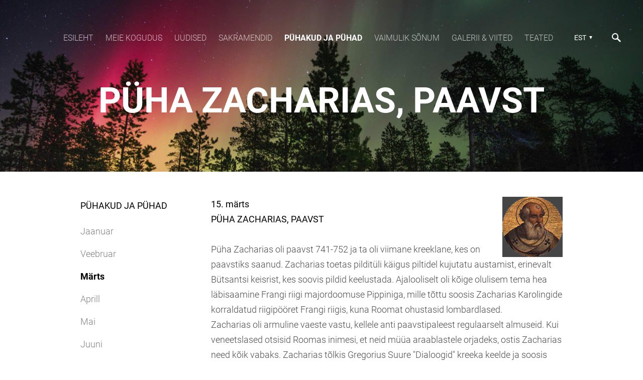

--- FILE ---
content_type: text/html; charset=utf-8
request_url: https://www.neitsimaarja.ee/pyhakud-ja-pyhad/marts/puha-zacharias-paavst
body_size: 11953
content:
<!DOCTYPE html>
<html class="publicmode language-flags-disabled language-names-enabled language-menu-mode-popover" lang="et">
  <head prefix="og: http://ogp.me/ns#">
    
<!--[if IE]><meta http-equiv="X-UA-Compatible" content="IE=edge"><![endif]-->


<meta http-equiv="Content-Type" content="text/html; charset=utf-8">
<meta name="viewport" content="width=device-width, initial-scale=1, minimum-scale=1">
<meta name="format-detection" content="telephone=no">






<link href="//static.voog.com/designs/75/stylesheets/main.min.css?v=anchorage-2.6.2" media="screen" rel="stylesheet" type="text/css"/>

<style type="text/css" data-voog-style> :root { --main-font-family: "Roboto", sans-serif; --primary-color: rgba(0, 0, 0, 0.7); --secondary-color: black; --third-color: white; --main-hyphens: auto;} :root { --header-background-color: transparent; --header-body-font-size: 22px; --header-body-hyphens: auto; --header-body-font-weight: 300; --header-body-font-style: normal; --header-body-text-decoration: none; --header-body-text-transform: none; --menu-main-hyphens: auto; --menu-main-font-weight: 300; --menu-main-hover-font-weight: 300; --menu-main-active-font-weight: 700; --menu-main-font-style: normal; --menu-main-hover-font-style: normal; --menu-main-active-font-style: normal; --menu-main-text-decoration: none; --menu-main-hover-text-decoration: none; --menu-main-active-text-decoration: none; --menu-main-text-transform: uppercase; --menu-main-hover-text-transform: uppercase; --menu-main-active-text-transform: uppercase;} :root { --menu-sub-font-weight: 300; --menu-sub-hyphens: auto; --menu-sub-hover-font-weight: 300; --menu-sub-active-font-weight: 700; --menu-sub-font-style: normal; --menu-sub-hover-font-style: normal; --menu-sub-active-font-style: normal; --menu-sub-text-decoration: none; --menu-sub-hover-text-decoration: none; --menu-sub-active-text-decoration: none; --menu-sub-text-transform: none; --menu-sub-hover-text-transform: none; --menu-sub-active-text-transform: none;} :root { --headings-title-text-alignment: left; --headings-title-font-size: 32px; --headings-title-line-height: 1.4; --headings-title-hyphens: auto; --headings-title-font-weight: 300; --headings-title-font-style: normal; --headings-title-text-decoration: none; --headings-title-text-transform: none; --headings-heading-text-alignment: left; --headings-heading-font-size: 26px; --headings-heading-line-height: 1.4; --headings-heading-hyphens: auto; --headings-heading-font-weight: 300; --headings-heading-font-style: normal; --headings-heading-text-decoration: none; --headings-heading-text-transform: none; --headings-subheading-text-alignment: left; --headings-subheading-font-size: 24px; --headings-subheading-line-height: 1.4; --headings-subheading-hyphens: auto; --headings-subheading-font-weight: 300; --headings-subheading-font-style: normal; --headings-subheading-text-decoration: none; --headings-subheading-text-transform: none;} :root { --content-body-alignment: left; --content-body-font-size: 18px; --content-body-line-height: 1.7; --content-body-hyphens: auto; --content-link-font-weight: 400; --content-link-hover-font-weight: 400; --content-link-font-style: normal; --content-link-hover-font-style: normal; --content-link-text-decoration: none; --content-link-hover-text-decoration: underline; --content-link-text-transform: none; --content-link-hover-text-transform: none; --content-area-product-title__text-alignment: left; --content-area-product-title__font-size: 32px; --content-area-product-title__font-weight: 700; --content-area-product-title__font-style: normal; --content-area-product-title__text-decoration: none; --content-area-product-title__text-transform: none; --content-area-product-title__color: #000; --content-area-product-price__font-size: 24px; --content-area-product-price__font-weight: 700; --content-area-product-price__font-style: normal; --content-area-product-price__text-decoration: none; --content-area-product-price__color: #000; --content-area-product-description__font-size: 18px; --content-area-product-description__font-weight: 300; --content-area-product-description__font-style: normal; --content-area-product-description__text-decoration: none; --content-area-product-description__color: rgba(141, 144, 145, 0.6);} :root { --button-padding: 30px; --button-font-size: 16px; --button-hyphens: auto; --button-font-weight: 400; --button-font-style: normal; --button-text-decoration: none; --button-text-transform: uppercase;} :root { --table-padding: 13px; --table-font-size: 16px; --table-border-style: solid;} :root { --form-label-font-size: 14px; --form-field-font-size: 16px; --form-field-font-weight: 300; --form-field-font-style: normal; --form-field-text-decoration: none; --form-field-text-transform: none;} :root { --footer-body-hyphens: auto; --footer-body-font-weight: 400; --footer-body-font-style: normal; --footer-body-text-decoration: none; --footer-body-text-transform: none;} body { font-family: var(--main-font-family);}.dark-background { color: var(--third-color);}.dark-background .content-area h1,.dark-background .content-area h2,.dark-background .content-area h3,.dark-background .content-area h4,.dark-background .content-area h5,.dark-background .content-area h6,.dark-background .content-area p,.dark-background .content-area ul,.dark-background .content-area ol,.dark-background .content-area dl,.dark-background .content-area pre,.dark-background .content-area table { color: var(--third-color);}.site-footer .dark-background a,.site-footer .dark-background b { color: var(--third-color);}.dark-background .header-title a,.dark-background .header-title a:hover { color: var(--third-color);}.dark-background .menu li a:not(.untranslated) { color: var(--third-color);}.dark-background .menu li.selected a { color: var(--third-color);}.dark-background .lang-title { color: var(--third-color);}.dark-background .lang-menu.menu-language-list .lang-title a { color: var(--third-color);}.dark-background .lang-menu.menu-language-list .lang-title a.is-active, .dark-background .lang-menu.menu-language-list .lang-title a:hover { color: var(--third-color);}.dark-background .lang-menu.menu-language-list .lang-title a.selected { color: var(--third-color);}.dark-background .voog-reference svg path { fill: var(--third-color);}.dark-background .site-options .search-btn svg path { fill: var(--third-color);}@media screen and (max-width: 640px) { .search-open .dark-background .site-options .search-btn svg path { fill: var(--primary-color); }}.light-background { color: var(--secondary-color);}.light-background h1, .light-background h2, .light-background h3, .light-background h4 { color: var(--secondary-color);}.site-header .light-background a { color: var(--secondary-color);}.site-header .light-background .header-title a,.site-header .light-background .header-title a:hover { color: var(--secondary-color);}.site-header .light-background .menu li a { color: var(--secondary-color);}.site-header .light-background .menu li a:hover { color: var(--secondary-color);}.site-header .light-background .menu li.selected a { color: var(--secondary-color);}.site-footer .light-background { color: var(--primary-color);}.light-background .lang-title { color: var(--secondary-color);}.light-background .menu-language-list .lang-title a:hover { color: var(--secondary-color);}.light-background .menu-language-list .lang-title a.selected { color: var(--secondary-color);}.light-background .site-options .search-btn svg path { fill: var(--secondary-color);}.blog-news-page .article-title a { color: var(--secondary-color);}.blog-news-page .article-author,.blog-news-page .article-date { color: var(--secondary-color);}.dark-background .blog-news-page .article-author,.dark-background .blog-news-page .article-date { color: rgba(255, 255, 255, 0.35);}.blog-news-page .article-excerpt { color: var(--primary-color);}@media screen and (max-width: 640px) { .blog-news-page .article-header { margin: 0; }}.blog-news-page .articles-listing .blog-article .article-date { color: var(--secondary-color);}.blog-news-page .dark-background .article-author,.blog-news-page .dark-background .article-date,.blog-news-page .dark-background .articles-listing .article-date { color: rgba(255, 255, 255, 0.35);}.blog-article-page .article-excerpt,.blog-article-page .article-body { color: var(--primary-color);}.blog-article-page .comments-title { color: var(--secondary-color);}.blog-article-page .dark-background .comments-title { color: var(--third-color);}.blog-article-page .main-content .article-author,.blog-article-page .main-content .article-date { color: var(--secondary-color);}.blog-article-page .dark-background .article-author,.blog-article-page .dark-background .article-date { color: var(--third-color);}.blog-article-page .light-background .article-author,.blog-article-page .light-background .article-date { color: var(--secondary-color);}@media screen and (max-width: 640px) { .comments-open .article-comments .comments-body { background-color: var(--third-color); }}.article-comments .comments-body .comments-title { color: var(--secondary-color);}.article-comments .comments-body .comments-title .comments-count { color: var(--secondary-color);}.article-comments .comment { color: var(--primary-color);}.article-comments .comment .comment-author,.article-comments .comment .comment-date { color: var(--secondary-color);}.article-comments .comments-close.dark-background .btn-close { background-color: var(--third-color);}.article-comments .comments-close.dark-background .btn-close .ico-close { fill: var(--secondary-color);}.article-comments .comments-close .btn-close { background-color: var(--secondary-color);}@media screen and (max-width: 850px) { .article-comments .comments-close .btn-close { background-color: var(--third-color); }}.article-comments .comments-close .btn-close .ico-close { fill: var(--third-color);}@media screen and (max-width: 850px) { .article-comments .comments-close .btn-close .ico-close { fill: var(--primary-color); } .article-comments .comments-close .btn-close .ico-close:hover { fill: var(--primary-color); }}.menu-main a { font-style: var(--menu-main-font-style); font-weight: var(--menu-main-font-weight); -webkit-hyphens: var(--menu-main-hyphens); -ms-hyphens: var(--menu-main-hyphens); hyphens: var(--menu-main-hyphens); -webkit-text-decoration: var(--menu-main-text-decoration); text-decoration: var(--menu-main-text-decoration); text-transform: var(--menu-main-text-transform);}.menu-main a:hover { font-style: var(--menu-main-hover-font-style); font-weight: var(--menu-main-hover-font-weight); -webkit-text-decoration: var(--menu-main-hover-text-decoration); text-decoration: var(--menu-main-hover-text-decoration); text-transform: var(--menu-main-hover-text-transform);}.menu-main .selected a,.menu-main .current a { font-style: var(--menu-main-active-font-style); font-weight: var(--menu-main-active-font-weight); -webkit-text-decoration: var(--menu-main-active-text-decoration); text-decoration: var(--menu-main-active-text-decoration); text-transform: var(--menu-main-active-text-transform);}@media screen and (max-width: 1024px) { .mobile-menu-toggler span, .mobile-menu-toggler span:before, .mobile-menu-toggler span:after { background-color: var(--secondary-color); } .dark-background .mobile-menu-toggler span, .dark-background .mobile-menu-toggler span:before, .dark-background .mobile-menu-toggler span:after { background-color: var(--third-color); } .language-flags-disabled .mobile-menu-toggler span .lang-menu-btn .lang-title, .language-flags-disabled .mobile-menu-toggler span:before .lang-menu-btn .lang-title, .language-flags-disabled .mobile-menu-toggler span:after .lang-menu-btn .lang-title { color: var(--third-color); } #mobile-menu .search-open-btn svg { fill: var(--secondary-color); } #mobile-menu .navigation-menu > ul > li > a { font-style: var(--menu-main-font-style); font-weight: var(--menu-main-font-weight); -webkit-hyphens: var(--menu-main-hyphens); -ms-hyphens: var(--menu-main-hyphens); hyphens: var(--menu-main-hyphens); -webkit-text-decoration: var(--menu-main-text-decoration); text-decoration: var(--menu-main-text-decoration); text-transform: var(--menu-main-text-transform); } #mobile-menu .navigation-menu > ul > li > a:hover { font-style: var(--menu-main-hover-font-style); font-weight: var(--menu-main-hover-font-weight); -webkit-text-decoration: var(--menu-main-hover-text-decoration); text-decoration: var(--menu-main-hover-text-decoration); text-transform: var(--menu-main-hover-text-transform); } #mobile-menu .navigation-menu > ul > li > a.selected, #mobile-menu .navigation-menu > ul > li > a.current { font-style: var(--menu-main-active-font-style); font-weight: var(--menu-main-active-font-weight); -webkit-text-decoration: var(--menu-main-active-text-decoration); text-decoration: var(--menu-main-active-text-decoration); text-transform: var(--menu-main-active-text-transform); } #mobile-menu .navigation-menu .sub-menu a { font-style: var(--menu-sub-font-style); font-weight: var(--menu-sub-font-weight); -webkit-hyphens: var(--menu-sub-hyphens); -ms-hyphens: var(--menu-sub-hyphens); hyphens: var(--menu-sub-hyphens); -webkit-text-decoration: var(--menu-sub-text-decoration); text-decoration: var(--menu-sub-text-decoration); text-transform: var(--menu-sub-text-transform); } #mobile-menu .navigation-menu .sub-menu a:hover { font-style: var(--menu-sub-hover-font-style); font-weight: var(--menu-sub-hover-font-weight); -webkit-text-decoration: var(--menu-sub-hover-text-decoration); text-decoration: var(--menu-sub-hover-text-decoration); text-transform: var(--menu-sub-hover-text-transform); } #mobile-menu .navigation-menu .sub-menu a.selected, #mobile-menu .navigation-menu .sub-menu a.current { font-style: var(--menu-sub-active-font-style); font-weight: var(--menu-sub-active-font-weight); -webkit-text-decoration: var(--menu-sub-active-text-decoration); text-decoration: var(--menu-sub-active-text-decoration); text-transform: var(--menu-sub-active-text-transform); }}.lang-flag:before { background-color: var(--secondary-color);}.lang-menu.menu-language-list .lang-title a.is-active { color: var(--secondary-color);}.lang-menu li a { color: var(--primary-color);}.dark-background .lang-menu a.lang-flag, .light-background .lang-menu a.lang-flag { color: var(--secondary-color);}.dark-background .lang-menu a.lang-flag:hover, .light-background .lang-menu a.lang-flag:hover { color: var(--secondary-color);}.lang-menu-btn .lang-title-inner:after { border-color: var(--secondary-color) transparent transparent transparent;}.dark-background .lang-menu-btn .lang-title-inner:after { border-color: var(--third-color) transparent transparent transparent;}.site-sidebar .sidebar-title a { color: var(--secondary-color);}.dark-background .site-sidebar .sidebar-title a { color: var(--third-color);}.site-sidebar .submenu a { font-weight: var(--menu-sub-font-weight); font-style: var(--menu-sub-font-style); -webkit-hyphens: var(--menu-sub-hyphens); -ms-hyphens: var(--menu-sub-hyphens); hyphens: var(--menu-sub-hyphens); -webkit-text-decoration: var(--menu-sub-text-decoration); text-decoration: var(--menu-sub-text-decoration); text-transform: var(--menu-sub-text-transform); color: var(--secondary-color);}.site-sidebar .submenu a:hover { font-weight: var(--menu-sub-hover-font-weight); font-style: var(--menu-sub-hover-font-style); -webkit-text-decoration: var(--menu-sub-hover-text-decoration); text-decoration: var(--menu-sub-hover-text-decoration); text-transform: var(--menu-sub-hover-text-transform);}.dark-background .site-sidebar .submenu a { color: var(--third-color);}.site-sidebar .submenu .selected,.site-sidebar .submenu .selected a,.site-sidebar .submenu .current,.site-sidebar .submenu .current a { font-weight: var(--menu-sub-active-font-weight); font-style: var(--menu-sub-active-font-style); -webkit-text-decoration: var(--menu-sub-active-text-decoration); text-decoration: var(--menu-sub-active-text-decoration); text-transform: var(--menu-sub-active-text-transform);}.site-sidebar .submenu .selected { color: var(--secondary-color);}.dark-background .site-sidebar .submenu .selected { color: var(--third-color);}.site-sidebar .submenu .submenu-lvl2 a { color: var(--secondary-color);}.dark-background .site-sidebar .submenu .submenu-lvl2 a { color: var(--third-color);}.dark-background .site-sidebar .submenu .submenu-lvl2 .selected { color: var(--third-color);}.site-footer .dark-background .content-area a { color: var(--third-color);}.site-footer .voog-reference { color: var(--secondary-color);}.site-footer .blog-article-nav .article-nav-direction { color: var(--secondary-color);}.site-footer .blog-article-nav .article-nav-title { color: var(--secondary-color);}.site-footer .blog-article-nav.dark-background .article-nav-title { color: var(--third-color);}.site-footer .blog-article-nav.dark-background .article-nav-direction { color: var(--third-color);}.header-top { background-color: var(--header-background-color);}.header-top.dark-background { color: var(--third-color);}.header-top.dark-background a,.header-top.dark-background .header-title.content-area,.header-top.dark-background .lang-menu.menu-language-list .lang-title a { color: var(--third-color);}.header-top.dark-background .header-title a,.header-top.dark-background .header-title a:hover { color: var(--third-color);}.header-top.dark-background .menu li a { color: var(--third-color);}.header-top.dark-background .menu li a:hover { color: var(--third-color);}.header-top.dark-background .menu li.selected a { color: var(--third-color);}.header-top.dark-background .mobile-menu-toggler span, .header-top.dark-background .mobile-menu-toggler span:before, .header-top.dark-background .mobile-menu-toggler span:after { background-color: var(--third-color);}.header-top.light-background { color: var(--secondary-color);}.header-top.light-background a,.header-top.light-background .header-title.content-area,.header-top.light-background .lang-menu.menu-language-list .lang-title a { color: var(--secondary-color);}.header-top.light-background .header-title a,.header-top.light-background .header-title a:hover { color: var(--secondary-color);}.header-top.light-background .menu li a { color: var(--secondary-color);}.header-top.light-background .menu li a:hover { color: var(--secondary-color);}.header-top.light-background .menu li.selected a { color: var(--secondary-color);}.header-top.light-background .mobile-menu-toggler span, .header-top.light-background .mobile-menu-toggler span:before, .header-top.light-background .mobile-menu-toggler span:after { background-color: var(--secondary-color);}.content-area { font-size: var(--content-body-font-size); -webkit-hyphens: var(--content-body-hyphens); -ms-hyphens: var(--content-body-hyphens); hyphens: var(--content-body-hyphens); line-height: var(--content-body-line-height); color: var(--primary-color);}.dark-background .content-area { color: var(--third-color);}.site-footer .dark-background .content-area { color: var(--third-color);}.site-footer .content-area { font-size: var(--footer-body-font-size); font-style: var(--footer-body-font-style); font-weight: var(--footer-body-font-weight); -webkit-hyphens: var(--footer-body-hyphens); -ms-hyphens: var(--footer-body-hyphens); hyphens: var(--footer-body-hyphens); color: var(--primary-color); -webkit-text-decoration: var(--footer-body-text-decoration); text-decoration: var(--footer-body-text-decoration); text-transform: var(--footer-body-text-transform);}.content-area.header-title, .content-area.header-title a, .content-area.header-title a:hover { font-size: var(--header-body-font-size); font-style: var(--header-body-font-style); font-weight: var(--header-body-font-weight); -webkit-hyphens: var(--header-body-hyphens); -ms-hyphens: var(--header-body-hyphens); hyphens: var(--header-body-hyphens); -webkit-text-decoration: var(--header-body-text-decoration); text-decoration: var(--header-body-text-decoration); text-transform: var(--header-body-text-transform);}.header-bottom .content-area, .page-body .content-area { text-align: var(--content-body-alignment);}.dark-background .content-area h1,.dark-background .content-area h2,.dark-background .content-area h3,.dark-background .content-area h4,.dark-background .content-area h5,.dark-background .content-area h6,.dark-background .content-area p,.dark-background .content-area ul,.dark-background .content-area ol,.dark-background .content-area pre,.dark-background .content-area code,.dark-background .content-area table { color: var(--third-color);}.content-area h1,.content-area h2,.content-area h3,.content-area h4,.content-area h5,.content-area h6 { color: var(--secondary-color);}.content-area h1 a,.content-area h2 a,.content-area h3 a,.content-area h4 a,.content-area h5 a,.content-area h6 a { color: var(--secondary-color);}.content-area p,.content-area ul,.content-area ol,.content-area dl { font-size: var(--content-body-font-size); -webkit-hyphens: var(--content-body-hyphens); -ms-hyphens: var(--content-body-hyphens); hyphens: var(--content-body-hyphens);}.site-footer .content-area p,.site-footer .content-area ul,.site-footer .content-area ol,.site-footer .content-area dl { color: var(--primary-color); -webkit-hyphens: var(--footer-body-hyphens); -ms-hyphens: var(--footer-body-hyphens); hyphens: var(--footer-body-hyphens);}.site-footer .dark-background .content-area p,.site-footer .dark-background .content-area ul,.site-footer .dark-background .content-area ol,.site-footer .dark-background .content-area dl { color: var(--third-color);}.content-area h1,.content-area h1 a,.content-area h1 a:hover { text-align: var(--headings-title-text-alignment); line-height: var(--headings-title-line-height); font-size: var(--headings-title-font-size); -webkit-hyphens: var(--headings-title-hyphens); -ms-hyphens: var(--headings-title-hyphens); hyphens: var(--headings-title-hyphens); font-weight: var(--headings-title-font-weight); font-style: var(--headings-title-font-style); -webkit-text-decoration: var(--headings-title-text-decoration); text-decoration: var(--headings-title-text-decoration); text-transform: var(--headings-title-text-transform);}.content-area h2 { font-size: var(--headings-heading-font-size); -webkit-hyphens: var(--headings-heading-hyphens); -ms-hyphens: var(--headings-heading-hyphens); hyphens: var(--headings-heading-hyphens); line-height: var(--headings-heading-line-height); text-transform: var(--headings-heading-text-transform);}.content-area h2,.content-area h2 a,.content-area h2 a:hover { text-align: var(--headings-heading-text-alignment); font-weight: var(--headings-heading-font-weight); font-style: var(--headings-heading-font-style); -webkit-text-decoration: var(--headings-heading-text-decoration); text-decoration: var(--headings-heading-text-decoration);}.content-area h3,.content-area h3 a,.content-area h3 a:hover,.content-area h4,.content-area h4 a,.content-area h4 a:hover,.content-area h5,.content-area h5 a,.content-area h5 a:hover,.content-area h6,.content-area h6 a,.content-area h6 a:hover { text-align: var(--headings-subheading-text-alignment); line-height: var(--headings-subheading-line-height); font-size: var(--headings-subheading-font-size); font-weight: var(--headings-subheading-font-weight); -webkit-hyphens: var(--headings-subheading-hyphens); -ms-hyphens: var(--headings-subheading-hyphens); hyphens: var(--headings-subheading-hyphens); font-style: var(--headings-subheading-font-style); -webkit-text-decoration: var(--headings-subheading-text-decoration); text-decoration: var(--headings-subheading-text-decoration); text-transform: var(--headings-subheading-text-transform);}.content-area a { font-style: var(--content-link-font-style); font-weight: var(--content-link-font-weight); color: var(--secondary-color); -webkit-text-decoration: var(--content-link-text-decoration); text-decoration: var(--content-link-text-decoration); text-transform: var(--content-link-text-transform);}.content-area a:hover { font-style: var(--content-link-hover-font-style); font-weight: var(--content-link-hover-font-weight); -webkit-text-decoration: var(--content-link-hover-text-decoration); text-decoration: var(--content-link-hover-text-decoration); text-transform: var(--content-link-hover-text-transform);}.dark-background .content-area a { color: var(--third-color);}.content-area a.custom-btn, .content-area div.custom-btn { padding: calc(var(--button-padding) - 18px) var(--button-padding) calc(var(--button-padding) - 17px); font-size: var(--button-font-size); font-style: var(--button-font-style); font-weight: var(--button-font-weight); -webkit-hyphens: var(--button-hyphens); -ms-hyphens: var(--button-hyphens); hyphens: var(--button-hyphens); -webkit-text-decoration: var(--button-text-decoration); text-decoration: var(--button-text-decoration); text-transform: var(--button-text-transform);}.dark-background .content-area a.custom-btn:not(.custom-btn-disabled):hover, .dark-background .content-area div.custom-btn:not(.custom-btn-disabled):hover { border-color: var(--third-color); background-color: var(--third-color); color: var(--primary-color);}.light-background .content-area a.custom-btn:not(.custom-btn-disabled):hover, .light-background .content-area div.custom-btn:not(.custom-btn-disabled):hover { border-color: var(--secondary-color); background-color: var(--secondary-color); color: var(--third-color);}.dark-background .content-area a.custom-btn, .dark-background .content-area div.custom-btn { border-color: var(--third-color); color: var(--third-color);}.light-background .content-area a.custom-btn, .light-background .content-area div.custom-btn { border-color: var(--secondary-color); color: var(--secondary-color);}.content-area table th, .content-area table td { padding: calc(var(--table-padding) - 4px) var(--table-padding); font-size: var(--table-font-size); border-style: var(--table-border-style);}.dark-background .content-area table th, .dark-background .content-area table td { border-style: var(--table-border-style);}.light-background .content-area table th, .light-background .content-area table td { border-style: var(--table-border-style);}.content-area table th { color: var(--third-color); background-color: var(--secondary-color);}.contacts .content-area table tr td { color: var(--primary-color);}.content-area .edy-buy-button-price-container .edy-buy-button-price-original { color: var(--primary-color); opacity: 0.4;}.dark-background .content-area .edy-buy-button-price-container .edy-buy-button-price-original { color: var(--third-color);}.content-area .form_field .form_field_label,.content-area .form_field .edy-fe-label { font-size: var(--form-label-font-size);}.content-area .form_field_textfield,.content-area .form_field_textarea,.content-area label:not(.form_field_label) { font-style: var(--form-field-font-style); font-weight: var(--form-field-font-weight); font-size: var(--form-field-font-size); -webkit-text-decoration: var(--form-field-text-decoration); text-decoration: var(--form-field-text-decoration); text-transform: var(--form-field-text-transform);}.dark-background .content-area .form_field_textfield,.dark-background .content-area .form_field_textarea,.dark-background .content-area .form_field_select { color: var(--third-color); border-color: var(--third-color);}.dark-background .content-area .form_field_textfield::-webkit-input-placeholder,.dark-background .content-area .form_field_textarea::-webkit-input-placeholder,.dark-background .content-area .form_field_select::-webkit-input-placeholder { color: var(--third-color);}.dark-background .content-area .form_field_textfield::-moz-placeholder,.dark-background .content-area .form_field_textarea::-moz-placeholder,.dark-background .content-area .form_field_select::-moz-placeholder { color: var(--third-color);}.dark-background .content-area .form_field_textfield::-ms-input-placeholder,.dark-background .content-area .form_field_textarea::-ms-input-placeholder,.dark-background .content-area .form_field_select::-ms-input-placeholder { color: var(--third-color);}.dark-background .content-area .form_field_textfield::placeholder,.dark-background .content-area .form_field_textarea::placeholder,.dark-background .content-area .form_field_select::placeholder { color: var(--third-color);}.light-background .content-area .form_field_textfield,.light-background .content-area .form_field_textarea,.light-background .content-area .form_field_select { color: var(--primary-color);}.light-background .content-area .form_field_textfield::-webkit-input-placeholder,.light-background .content-area .form_field_textarea::-webkit-input-placeholder,.light-background .content-area .form_field_select::-webkit-input-placeholder { color: var(--primary-color);}.light-background .content-area .form_field_textfield::-moz-placeholder,.light-background .content-area .form_field_textarea::-moz-placeholder,.light-background .content-area .form_field_select::-moz-placeholder { color: var(--primary-color);}.light-background .content-area .form_field_textfield::-ms-input-placeholder,.light-background .content-area .form_field_textarea::-ms-input-placeholder,.light-background .content-area .form_field_select::-ms-input-placeholder { color: var(--primary-color);}.light-background .content-area .form_field_textfield::placeholder,.light-background .content-area .form_field_textarea::placeholder,.light-background .content-area .form_field_select::placeholder { color: var(--primary-color);}.content-area .form_submit input { padding: calc(var(--button-padding) - 18px) var(--button-padding) calc(var(--button-padding) - 17px); font-size: var(--button-font-size); font-style: var(--button-font-style); font-weight: var(--button-font-weight); -webkit-hyphens: var(--button-hyphens); -ms-hyphens: var(--button-hyphens); hyphens: var(--button-hyphens); -webkit-text-decoration: var(--button-text-decoration); text-decoration: var(--button-text-decoration); text-transform: var(--button-text-transform); white-space: normal; word-break: break-word;}.dark-background .content-area .form_submit input { color: var(--secondary-color); background-color: var(--third-color);}.light-background .content-area .form_submit input { color: var(--third-color); background-color: var(--secondary-color);}.product-content .product-price { color: var(--content-area-product-price__color); font-size: var(--content-area-product-price__font-size); font-weight: var(--content-area-product-price__font-weight); font-style: var(--content-area-product-price__font-style); -webkit-text-decoration: var(--content-area-product-price__text-decoration); text-decoration: var(--content-area-product-price__text-decoration);}.dark-background .product-content .product-price { color: var(--third-color); opacity: 0.7;}.product-content .content-product-description { color: var(--content-area-product-description__color); font-size: var(--content-area-product-description__font-size); font-weight: var(--content-area-product-description__font-weight); font-style: var(--content-area-product-description__font-style); -webkit-text-decoration: var(--content-area-product-description__text-decoration); text-decoration: var(--content-area-product-description__text-decoration);}.content-item-title h1 { font-size: var(--content-area-product-title__font-size); font-style: var(--content-area-product-title__font-style); font-weight: var(--content-area-product-title__font-weight); color: var(--content-area-product-title__color); text-align: var(--content-area-product-title__text-alignment); -webkit-text-decoration: var(--content-area-product-title__text-decoration); text-decoration: var(--content-area-product-title__text-decoration); text-transform: var(--content-area-product-title__text-transform);}.dark-background .edy-product-widget-item-price-original,.dark-background .edy-product-widget-item-price-final { color: var(--third-color);}.dark-background .edy-product-widget-grid .edy-product-widget-item .edy-product-widget-item-details-wrap .edy-product-widget-item-title,.dark-background .edy-product-widget-grid .edy-product-widget-item .edy-product-widget-item-details-wrap .edy-product-widget-item-link { color: var(--third-color);}.dark-background .edy-product-widget-grid .edy-product-widget-item .edy-product-widget-item-details-wrap .edy-product-widget-item-description { color: var(--third-color); opacity: 0.7;}.dark-background .edy-product-widget-grid .edy-product-widget-item .edy-product-widget-item-top-outer .edy-product-widget-item-top.edy-product-widget-item-without-image { border: 1px solid var(--third-color); opacity: 0.5;}.dark-background .edy-product-widget-grid .edy-product-widget-item .edy-product-widget-item-details-flex-wrap .edy-product-widget-item-out-of-stock,.dark-background .edy-product-widget-grid .edy-product-widget-item .edy-product-widget-item-details-flex-wrap .edy-product-widget-item-btn { color: var(--third-color);}.dark-background .edy-product-widget-list .edy-product-widget-item-wrap .edy-product-widget-item .edy-product-widget-item-details-wrap .edy-product-widget-item-header .edy-product-widget-item-title .edy-product-widget-item-link { color: var(--third-color);}.dark-background .edy-product-widget-list .edy-product-widget-item-wrap .edy-product-widget-item .edy-product-widget-item-details-wrap .edy-product-widget-item-header .edy-product-widget-item-out-of-stock { color: var(--third-color);}.dark-background .edy-product-widget-list .edy-product-widget-item-wrap .edy-product-widget-item .edy-product-widget-item-details-wrap .edy-product-widget-item-description { color: var(--third-color);}.dark-background .edy-product-widget-list .edy-product-widget-item-wrap .edy-product-widget-item .edy-product-widget-item-details-wrap .edy-product-widget-item-without-image { border: 1px solid var(--third-color); opacity: 0.5;}.light-background .edy-product-widget-list .edy-product-widget-item-wrap .edy-product-widget-item .edy-product-widget-item-details-wrap .edy-product-widget-item-btn-wrap .edy-product-widget-item-btn, .dark-background .edy-product-widget-list .edy-product-widget-item-wrap .edy-product-widget-item .edy-product-widget-item-details-wrap .edy-product-widget-item-btn-wrap .edy-product-widget-item-btn { padding: calc(var(--button-padding) - 18px) var(--button-padding) calc(var(--button-padding) - 17px); font-size: var(--button-font-size); font-style: var(--button-font-style); font-weight: var(--button-font-weight); -webkit-hyphens: var(--button-hyphens); -ms-hyphens: var(--button-hyphens); hyphens: var(--button-hyphens); -webkit-text-decoration: var(--button-text-decoration); text-decoration: var(--button-text-decoration); text-transform: var(--button-text-transform); background-color: transparent; border: 2px solid var(--secondary-color);}.dark-background .edy-product-widget-list .edy-product-widget-item-wrap .edy-product-widget-item .edy-product-widget-item-details-wrap .edy-product-widget-item-btn-wrap .edy-product-widget-item-btn { border-color: var(--third-color); color: var(--third-color);}.light-background .edy-product-widget-list .edy-product-widget-item-wrap .edy-product-widget-item .edy-product-widget-item-details-wrap .edy-product-widget-item-btn-wrap .edy-product-widget-item-btn { border-color: var(--secondary-color); color: var(--secondary-color);}.dark-background .edy-product-widget-list .edy-product-widget-item-wrap .edy-product-widget-item .edy-product-widget-item-details-wrap .edy-product-widget-item-btn-wrap .edy-product-widget-item-btn:hover { border-color: var(--third-color); background-color: var(--third-color); color: var(--primary-color);}.light-background .edy-product-widget-list .edy-product-widget-item-wrap .edy-product-widget-item .edy-product-widget-item-details-wrap .edy-product-widget-item-btn-wrap .edy-product-widget-item-btn:hover { border-color: var(--secondary-color); background-color: var(--secondary-color); color: var(--third-color);}.edy-product-widget-filter-sort option { color: var(--primary-color);}.dark-background .edy-product-widget-filter-name,.dark-background .edy-product-widget-filter-sort,.dark-background .edy-product-widget-filter-label,.dark-background .edy-product-widget-filter-search-input { color: var(--third-color);}.dark-background .product-price-original,.dark-background .product-price-final { color: var(--third-color);}</style>


<script src="//static.voog.com/designs/75/javascripts/modernizr-custom.min.js"></script>


<title>PÜHA ZACHARIAS, PAAVST – Pühima Neitsi Maarja Pärispatuta Saamise Kirik</title>




<meta property="og:type" content="website">
<meta property="og:url" content="https://www.neitsimaarja.ee/pyhakud-ja-pyhad/marts/puha-zacharias-paavst">
<meta property="og:title" content="PÜHA ZACHARIAS, PAAVST – Pühima Neitsi Maarja Pärispatuta Saamise Kirik">
<meta property="og:site_name" content="Pühima Neitsi Maarja Pärispatuta Saamise Kirik">



  








<script type="application/ld+json">{"@context":"http://schema.org","@type":"BreadcrumbList","itemListElement":[{"@type":"ListItem","position":1,"item":{"@id":"https://www.neitsimaarja.ee/et","name":"Esileht"}},{"@type":"ListItem","position":2,"item":{"@id":"https://www.neitsimaarja.ee/pyhakud-ja-pyhad","name":"Pühakud JA PÜHAD"}},{"@type":"ListItem","position":3,"item":{"@id":"https://www.neitsimaarja.ee/pyhakud-ja-pyhad/marts","name":"Märts"}},{"@type":"ListItem","position":4,"item":{"@id":"https://www.neitsimaarja.ee/pyhakud-ja-pyhad/marts/puha-zacharias-paavst","name":"PÜHA ZACHARIAS, PAAVST"}}]}</script>





    <style>
  
  
  

    

    .site-header .background-image {
      background-image: url("//static.voog.com/designs/75/images/page-header-bg.jpg");
    }

    @media screen and (max-width: 2048px) {
      .site-header .background-image {
        background-image: url("//static.voog.com/designs/75/images/page-header-bg_huge.jpg");
      }
    }

    @media screen and (max-width: 1280px) {
      .site-header .background-image {
        background-image: url("//static.voog.com/designs/75/images/page-header-bg_large.jpg");
      }
    }
  

  
  .site-header .background-color {
    background-color: rgba(0, 0, 0, 0.1);
  }
  
  
  
    

    .site-header.photo-article .background-image {
      background-image: none;
    }
  

  
  .site-header.photo-article .background-color {
    background-color: ;
  }

  
  
  .content-full-inner .background-color {
    background-color: ;
  }

  
  
  
    

    .front-page-content-bottom .background-image {
      background-image: url("//static.voog.com/designs/75/images/front-header-bg.jpg");
    }

    @media screen and (max-width: 2048px) {
      .front-page-content-bottom .background-image {
        background-image: url("//static.voog.com/designs/75/images/front-header-bg_huge.jpg");
      }
    }

    @media screen and (max-width: 1280px) {
      .front-page-content-bottom .background-image {
        background-image: url("//static.voog.com/designs/75/images/front-header-bg_large.jpg");
      }
    }
  

  
  .front-page-content-bottom .background-color {
    background-color: rgba(0, 0, 0, 0.1);
  }

  
  
  .blog-news-page .page-body .background-color,
  .blog-article-page .page-body .background-color,
  .site-footer .blog-article-nav {
    background-color: ;
  }

  
  
  .common-page .page-body .background-color,
  .item-list-page .page-body .background-color,
  .item-page .page-body .background-color {
    background-color: rgb(255,255,255);
  }

  
  
  .site-footer .background-color {
    background-color: rgb(0,0,0);
  }
</style>

  
<style type="text/css" data-voog-style-variables>:root {--footer-body-font-size: 15px;
}
</style><script>(function(d){if(function(){var r,s=d.createElement("style");s.innerHTML="root: { --tmp: red; }";d.head.appendChild(s);r=!!(window.CSS&&CSS.supports&&CSS.supports("color","var(--tmp)"));s.parentNode.removeChild(s);return!r}()){var ds1="[data-voog-style]",ds2="[data-voog-style-variables]",rv=/(--[A-Za-z\d_-]+?)\s*:\s*(.+?)\s*;/gi,rx=/[^\s;]+\s*:\s*[^{;}\n]*?var\(\s*.+?\s*\)\s*[^;}\n]*?;/gi,sv=d.querySelectorAll(ds1+","+ds2),s=d.querySelectorAll(ds1),i=0,src="",vars={},m;for(;i<sv.length;src+=sv[i++].innerHTML);while((m=rv.exec(src))!==null&&(vars[m[1]]=m[2]));for(i=s.length;i--;){s[i].innerHTML=s[i].innerHTML.replace(rx,function(r){var sr=r,rep=false;sr=sr.replace(/var\(\s*(.+?)\s*\)/gi,function(st,k){if(vars[k]!==undefined){rep=true;return vars[k]}else{return st}});return rep?sr+r:r})}}})(document);
</script></head>

  <body class="common-page">
    <div class="site-container">
      <header class="site-header content-full js-site-header js-bg-picker-area">
  <div class="js-background-type dark-background" data-blog-bg-type="dark-background" data-article-bg-type="">
    <div class="background-image js-background-image"></div>
    <div class="background-color js-background-color"></div>

    
      <div class="header-top ">
        <div class="wrap js-header-top-wrap">

          <div class="header-left js-header-left">
            <div class="header-title content-area"><a href="/et"><div style="text-align: justify;"><br></div></a></div>
          </div>

          <div class="header-right js-header-right">
            <nav class="menu-main visibility-lrg js-menu-main-desktop">
  <ul class="menu">
    
      
        <li><a href="/et">Esileht</a></li>
      
    

    
      
        <li class="js-prevent-link-click">
  <a href="/meie-kogudus">Meie kogudus</a>
</li>

      
    
      
        <li class="js-prevent-link-click">
  <a href="/blog">Uudised</a>
</li>

      
    
      
        <li class="js-prevent-link-click">
  <a href="/sakramendid">SAKRAMENDID</a>
</li>

      
    
      
        <li class="js-prevent-link-click selected">
  <a href="/pyhakud-ja-pyhad">Pühakud JA PÜHAD</a>
</li>

      
    
      
        <li class="js-prevent-link-click">
  <a href="/vaimulik-sonum">Vaimulik sõnum</a>
</li>

      
    
      
        <li class="js-prevent-link-click">
  <a href="/galerii">Galerii & viited</a>
</li>

      
    
      
        <li class="js-prevent-link-click">
  <a href="/teated">TEATED</a>
</li>

      
    
  </ul>
  
</nav>


            <div class="site-options">
              <div class="visibility-lrg">
                
  
    <div class="menu-btn-wrap menu-language-popover-btn js-menu-btn-wrap flags-enabled">
      <button role="button" class="lang-menu-btn js-lang-menu-btn js-popup-menu-btn js-prevent-sideclick lang-flag lang-flag-et" data-lang-code="et" >
        <span class="lang-title">
          <span class="lang-title-inner js-lang-title-inner">EST</span>
        </span>
      </button>
    </div>
  

  



                
                  <button class="search-btn search-open-btn js-search-toggle-btn js-prevent-sideclick">
                    <svg width="18px" height="18px" viewBox="0 0 18 18"  xmlns="http://www.w3.org/2000/svg">
                      <path d="M13,11 L12,11 L12,11 C13,10 13,8 13,7 C13,3 10,0 7,0 C3,0 0,3 0,7 C0,10 3,13 7,13 C8,13 10,13 11,12 L11,12 L11,13 L16,18 L18,16 L13,11 ZM7,11 C4,11 2,9 2,7 C2,4 4,2 7,2 C9,2 11,4 11,7 C11,9 9,11 7,11 Z"></path>
                    </svg>

                  </button>
                
              </div>

              
                <button class="mobile-menu-toggler js-prevent-sideclick">
                  <span></span>
                </button>
              
            </div>

            
  <div class="search js-search js-prevent-sideclick">
    <div class="search-middle">
      <div class="search-inner js-search-inner">
        <form id="search" class="search-form js-search-form" method="get" action="#">
          <input id="onpage_search" class="search-input js-search-input" type="text" placeholder="Otsi saidilt">
        </form>

        <button class="search-btn search-close-btn js-search-reset-btn">
          <svg xmlns="http://www.w3.org/2000/svg" viewBox="0 0 10 10" width="10px" height="10px">
            <path fill="rgba(0,0,0,.71)" d="M10,1.1L6.1,5L10,8.9L8.9,10L5,6.1L1.1,10L0,8.9L3.9,5L0,1.1L1.1,0L5,3.9L8.9,0L10,1.1z"></path>
          </svg>
        </button>

        <div class="voog-search-modal js-voog-search-modal"></div>
      </div>
    </div>
  </div>



          </div>

        </div>
      </div>
    

    <div class="header-bottom">
      

      <div class="header-bottom-inner">
          <div class="wrap">
            <div class="header-body content-area" >
              <h1 style="text-align: center;">PÜHA ZACHARIAS, PAAVST</h1>
            </div>
          </div>
        

      </div>
    </div>
  </div>
</header>

      


      <div class="page-body js-bg-picker-area">
        <div class="js-background-type light-background">
          
          <div class="background-color js-background-color"></div>

          <div class="sidebar-active">
            
              <aside class="site-sidebar">

  <header class="sidebar-header">
    
      
    
      
    
      
    
      
        <h1 class="sidebar-title"><a href="/pyhakud-ja-pyhad">Pühakud JA PÜHAD</a></h1>
      
    
      
    
      
    
      
    
  </header>

  
  

  

  

  
    <ul class="submenu">
      
        <li>
  <a href="/pyhakud-ja-pyhad/jaanuar">Jaanuar</a>

  
</li>

      
        <li>
  <a href="/pyhakud-ja-pyhad/veebruar">Veebruar</a>

  
</li>

      
        <li>
  <a class="selected" href="/pyhakud-ja-pyhad/marts">Märts</a>

  
</li>

      
        <li>
  <a href="/pyhakud-ja-pyhad/aprill">Aprill</a>

  
</li>

      
        <li>
  <a href="/pyhakud-ja-pyhad/mai">Mai</a>

  
</li>

      
        <li>
  <a href="/pyhakud-ja-pyhad/juuni">Juuni</a>

  
</li>

      
        <li>
  <a href="/pyhakud-ja-pyhad/juuli">Juuli</a>

  
</li>

      
        <li>
  <a href="/pyhakud-ja-pyhad/august">August</a>

  
</li>

      
        <li>
  <a href="/pyhakud-ja-pyhad/september">September</a>

  
</li>

      
        <li>
  <a href="/pyhakud-ja-pyhad/oktoober">Oktoober</a>

  
</li>

      
        <li>
  <a href="/pyhakud-ja-pyhad/november">November</a>

  
</li>

      
        <li>
  <a href="/pyhakud-ja-pyhad/detsember-1">Detsember</a>

  
</li>

      
        <li>
  <a href="/pyhakud-ja-pyhad/puhad">Pühad</a>

  
</li>

      

      
    </ul>
  

  

  

  

</aside>

            <main class="page-content" role="main">
              <div class="main-inner-row content-full">
                <div class="main-content top-row">
                  <div class="wrap">
                    
                      <div class="inner">
                        <ul class="menu menu-item-list is-hidden-desktop">
  
    
  

  

  
    
    
      
    
      
    
      
    
      
    
      
    
      
        <span class="menu-separator">/</span>
        <li class="selected menu-item"><a href="/pyhakud-ja-pyhad">Pühakud JA PÜHAD</a></li>
      
    
      
    
      
    
      
    
  
    
    
      
    
      
    
      
        <span class="menu-separator">/</span>
        <li class="selected menu-item"><a href="/pyhakud-ja-pyhad/marts">Märts</a></li>
      
    
      
    
      
    
      
    
      
    
      
    
      
    
      
    
      
    
      
    
      
    
      
    
  
    
    
      
    
      
    
      
    
      
    
      
    
      
        <span class="menu-separator">/</span>
        <li class="selected current hidden menu-item"><a href="/pyhakud-ja-pyhad/marts/puha-zacharias-paavst">PÜHA ZACHARIAS, PAAVST</a></li>
      
    
      
    
      
    
      
    
      
    
      
    
  
    
    
  
    
    
  

  

    
      
      
        
      
        
      
        
      
        
          
        
      
        
      
        
      
        
      
    
      
      
        
      
        
      
        
          
        
      
        
      
        
      
        
      
        
      
        
      
        
      
        
      
        
      
        
      
        
      
    
      
      
    
      
      
    
      
      
    
  
</ul>


                        
                        <section class="content-area">
                          <div class="content-body content-area" data-search-indexing-allowed="true"><a name="p_zacharias" style="text-align: left; "><img src="/photos/StZacharias.JPG" width="120" height="120" alt="" class="frktlse-img" align="right" style="clear: left; margin-left: 10px; margin-right: 0px; " />15. märts</a><div><a name="p_zacharias" style="text-align: left; ">PÜHA ZACHARIAS, PAAVST</a><br/><br/><span style="text-align: left; ">Püha Zacharias oli paavst 741-752 ja ta oli viimane kreeklane, kes on paavstiks saanud. Zacharias toetas pilditüli käigus piltidel kujutatu austamist, erinevalt Bütsantsi keisrist, kes soovis pildid keelustada. Ajalooliselt oli kõige olulisem tema hea läbisaamine Frangi riigi majordoomuse Pippiniga, mille tõttu soosis Zacharias Karolingide korraldatud riigipööret Frangi riigis, kuna Roomat ohustasid lombardlased.</span><br/><span style="text-align: left; ">Zacharias oli armuline vaeste vastu, kellele anti paavstipaleest regulaarselt almuseid. Kui veneetslased otsisid Roomas inimesi, et neid müüa araablastele orjadeks, ostis Zacharias need kõik vabaks. Zacharias tõlkis Gregorius Suure "Dialoogid" kreeka keelde ja soosis Bonifatiuse tegevust Saksamaal.</span><br/><br/><span style="text-align: left; ">Allikad: J.N.D Kelly "Dictionary of Popes." http://www.newadvent.org/cathen/15743b.htm</span>&nbsp;<br/></div></div>
                        </section>
                      </div>
                    
                  </div>
                </div>

                <div class="main-content bottom-row">
                  <div class="wrap">
                    

                    
                  </div>
                </div>
              </div>
            </main>
          </div>
        </div>
      </div>
      
  <footer class="site-footer content-full content-bottom js-bg-picker-area">
    <div class="js-background-type dark-background">
      <div class="background-image js-background-image"></div>
      <div class="background-color js-background-color"></div>

      

      <div class="footer-body content-area">
        

        <div class="wrap"><div class="inner content-area"><b></b><span style="font-size: 20px;"><b>KONTAKT</b></span>

<div class="table-holder"><div class="table-holder"><table border="0" cellpadding="2" cellspacing="0" style="text-align: start; border-collapse: collapse; border-spacing: 0px;"><tbody><tr><td align="center" style="padding: 0px;"><p><br></p></td><td align="center" style="padding: 0px;">



<b>Kogudusepreester: </b>

isa Miguel Angel Arata Rosenthal<br>tel: 55 41 162<br><span id="ep_3c121451"><span id="cloak1b1d1f5c5f246bcef14790f1fac944e7">e- post:&nbsp;<a href="mailto:isa_miguel@hotmail.com">isa_miguel@hotmail.com</a></span></span>

</td></tr></tbody></table></div></div><p style="text-align: center;"><b><span style="font-size: 16px;">Vikaar</span>:</b> <span style="font-size: 16px;">Isa Emmanuel Parra Moya</span><br><span style="font-size: 16px;">tel: 57190784</span><br><span style="font-size: 16px;">e-post: emmanuelparra1996@gmail.com</span></p>






<div style="text-align: center;">

 <span style="font-size: 17px;"><b>"Annetus"&nbsp;</b></span><br>Rooma katoliku kiriku kogudus<br>a/a EE401010102001682001</div><div style="text-align: center;">Annetaja võiks kirjutada ülekande selgitusse "Annetus" .</div>

<br>
</div>
        </div>
      </div>

      
    </div>
  </footer>


<nav class="lang-menu lang-menu-popover js-popup-menu-popover js-menu-lang-wrap js-prevent-sideclick">
  
    <ul class="menu js-menu-language-popover-setting-parent">
      
        <li class="lang-title"><a class="lang-flag lang-flag-et active" href="/pyhakud-ja-pyhad/marts/puha-zacharias-paavst" data-lang-code="et">EST</a></li>
      
        <li class="lang-title"><a class="lang-flag lang-flag-en" href="/en" data-lang-code="en">ENG</a></li>
      

      
    </ul>
  
</nav>



    </div>

    <div id="mobile-menu" class="js-menu-lang-wrap">
  <div class="navigation-menu">
    <ul>
      
        <li>
          <a href="/et">Esileht</a>
        </li>
      

      
        
          <li class="menu-item  with-children">
  <a href="/meie-kogudus">Meie kogudus</a>

  
    
      
    

    
      <button class="toggle-sub-menu js-toggle-sub-menu">
        <svg xmlns="http://www.w3.org/2000/svg" viewBox="0 0 8 10" width="8px" height="10px">
          <path d="M0,10V0l8,5L0,10z"></path>
        </svg>
      </button>
    

    
  

  
    <ul class="sub-menu menu-level-2">
      
        <li>
  <a href="/meie-kogudus/ajalugu">Ajalugu</a>

  

  
</li>

      
        <li class="with-children">
  <a href="/meie-kogudus/preester">Preester</a>

  
    <button class="toggle-sub-menu js-toggle-sub-menu">
      <svg xmlns="http://www.w3.org/2000/svg" viewBox="0 0 8 10" width="8px" height="10px">
        <path d="M0,10V0l8,5L0,10z"></path>
      </svg>
    </button>
  

  
    <ul class="sub-menu menu-level-3">
      
        <li><a href="/meie-kogudus/preester/isa-miguel-angel-arata">Isa Miguel Angel Arata</a></li>
      
        <li><a href="/meie-kogudus/preester/isa-emmanuel-parra-moya">Isa Emmanuel Parra Moya</a></li>
      

      
    </ul>
  
</li>

      
        <li>
  <a href="/meie-kogudus/oed">Õed</a>

  

  
</li>

      
        <li>
  <a href="/meie-kogudus/nimest">Nimest</a>

  

  
</li>

      
        <li>
  <a href="/meie-kogudus/teenistused">Teenistused</a>

  

  
</li>

      

      
    </ul>
  
</li>

        
      
        
          <li class="menu-item ">
  <a href="/blog">Uudised</a>

  

  
</li>

        
      
        
          <li class="menu-item  with-children">
  <a href="/sakramendid">SAKRAMENDID</a>

  
    
      
    

    
      <button class="toggle-sub-menu js-toggle-sub-menu">
        <svg xmlns="http://www.w3.org/2000/svg" viewBox="0 0 8 10" width="8px" height="10px">
          <path d="M0,10V0l8,5L0,10z"></path>
        </svg>
      </button>
    

    
  

  
    <ul class="sub-menu menu-level-2">
      
        <li>
  <a href="/sakramendid/abielusakrament">Abielusakrament</a>

  

  
</li>

      
        <li>
  <a href="/sakramendid/meeleparanduse-ja-lepituse-sakrament">Meeleparanduse ja lepituse sakrament</a>

  

  
</li>

      

      
    </ul>
  
</li>

        
      
        
          <li class="menu-item  with-children current-parent">
  <a class="selected" href="/pyhakud-ja-pyhad">Pühakud JA PÜHAD</a>

  
    
      
    

    
      <button class="toggle-sub-menu js-toggle-sub-menu active highlighted">
        <svg xmlns="http://www.w3.org/2000/svg" viewBox="0 0 8 10" width="8px" height="10px">
          <path d="M0,10V0l8,5L0,10z"></path>
        </svg>
      </button>
    

    
  

  
    <ul class="sub-menu menu-level-2">
      
        <li>
  <a href="/pyhakud-ja-pyhad/jaanuar">Jaanuar</a>

  

  
</li>

      
        <li>
  <a href="/pyhakud-ja-pyhad/veebruar">Veebruar</a>

  

  
</li>

      
        <li class="current-parent">
  <a class="selected" href="/pyhakud-ja-pyhad/marts">Märts</a>

  

  
</li>

      
        <li>
  <a href="/pyhakud-ja-pyhad/aprill">Aprill</a>

  

  
</li>

      
        <li>
  <a href="/pyhakud-ja-pyhad/mai">Mai</a>

  

  
</li>

      
        <li>
  <a href="/pyhakud-ja-pyhad/juuni">Juuni</a>

  

  
</li>

      
        <li>
  <a href="/pyhakud-ja-pyhad/juuli">Juuli</a>

  

  
</li>

      
        <li>
  <a href="/pyhakud-ja-pyhad/august">August</a>

  

  
</li>

      
        <li>
  <a href="/pyhakud-ja-pyhad/september">September</a>

  

  
</li>

      
        <li>
  <a href="/pyhakud-ja-pyhad/oktoober">Oktoober</a>

  

  
</li>

      
        <li>
  <a href="/pyhakud-ja-pyhad/november">November</a>

  

  
</li>

      
        <li>
  <a href="/pyhakud-ja-pyhad/detsember-1">Detsember</a>

  

  
</li>

      
        <li>
  <a href="/pyhakud-ja-pyhad/puhad">Pühad</a>

  

  
</li>

      

      
    </ul>
  
</li>

        
      
        
          <li class="menu-item  with-children">
  <a href="/vaimulik-sonum">Vaimulik sõnum</a>

  
    
      
    

    
      <button class="toggle-sub-menu js-toggle-sub-menu">
        <svg xmlns="http://www.w3.org/2000/svg" viewBox="0 0 8 10" width="8px" height="10px">
          <path d="M0,10V0l8,5L0,10z"></path>
        </svg>
      </button>
    

    
  

  
    <ul class="sub-menu menu-level-2">
      
        <li>
  <a href="/vaimulik-sonum/paavst-franciscus">Paavst Fransiscus</a>

  

  
</li>

      
        <li>
  <a href="/vaimulik-sonum/piiskop-philippe-jourdan">Piiskop Philippe Jourdan </a>

  

  
</li>

      
        <li>
  <a href="/vaimulik-sonum/isa-miguel-arata">Isa Miguel Arata</a>

  

  
</li>

      
        <li>
  <a href="/vaimulik-sonum/johannes-paulus-ii">Johannes Paulus II</a>

  

  
</li>

      
        <li class="with-children">
  <a href="/vaimulik-sonum/lugemist">Lugemist</a>

  
    <button class="toggle-sub-menu js-toggle-sub-menu">
      <svg xmlns="http://www.w3.org/2000/svg" viewBox="0 0 8 10" width="8px" height="10px">
        <path d="M0,10V0l8,5L0,10z"></path>
      </svg>
    </button>
  

  
    <ul class="sub-menu menu-level-3">
      
        <li><a href="/vaimulik-sonum/lugemist/liturgilised-varvid">Liturgilised värvid</a></li>
      
        <li><a href="/vaimulik-sonum/lugemist/vaimulikke-ametinimetusi">Vaimulikke ametinimetusi</a></li>
      
        <li><a href="/vaimulik-sonum/lugemist/fanny-de-siversi-kirjutised">Fanny de Siversist ja Siversilt</a></li>
      
        <li><a href="/vaimulik-sonum/lugemist/konklaav">Konklaav</a></li>
      
        <li><a href="/vaimulik-sonum/lugemist/meeleparanduse-sakrament">Meeleparanduse sakrament</a></li>
      

      
    </ul>
  
</li>

      
        <li class="with-children">
  <a href="/vaimulik-sonum/palve">Palved</a>

  
    <button class="toggle-sub-menu js-toggle-sub-menu">
      <svg xmlns="http://www.w3.org/2000/svg" viewBox="0 0 8 10" width="8px" height="10px">
        <path d="M0,10V0l8,5L0,10z"></path>
      </svg>
    </button>
  

  
    <ul class="sub-menu menu-level-3">
      
        <li><a href="/vaimulik-sonum/palve/lastepalved">Lastepalved</a></li>
      
        <li><a href="/vaimulik-sonum/palve/maarjapalved">Maarjapalved</a></li>
      
        <li><a href="/vaimulik-sonum/palve/roosiparg">Roosipärg</a></li>
      
        <li><a href="/vaimulik-sonum/palve/aastalopu-palve">Aastalõpu palve</a></li>
      

      
    </ul>
  
</li>

      

      
    </ul>
  
</li>

        
      
        
          <li class="menu-item  with-children">
  <a href="/galerii">Galerii &amp; viited</a>

  
    
      
    

    
      <button class="toggle-sub-menu js-toggle-sub-menu">
        <svg xmlns="http://www.w3.org/2000/svg" viewBox="0 0 8 10" width="8px" height="10px">
          <path d="M0,10V0l8,5L0,10z"></path>
        </svg>
      </button>
    

    
  

  
    <ul class="sub-menu menu-level-2">
      
        <li>
  <a href="/galerii/koristustalgud-aprill-2016">Koristustalgud, aprill 2016</a>

  

  
</li>

      

      
    </ul>
  
</li>

        
      
        
          <li class="menu-item ">
  <a href="/teated">TEATED</a>

  

  
</li>

        
      
    </ul>

    
  </div>

  
    <div class="lang-menu">
      <ul class="js-menu-main-mobile">
        
          <li class="lang-item">
            <a class="lang-flag lang-flag-et is-active" href="/pyhakud-ja-pyhad/marts/puha-zacharias-paavst" data-lang-code="et">EST</a>
          </li>
        
          <li class="lang-item">
            <a class="lang-flag lang-flag-en" href="/en" data-lang-code="en">ENG</a>
          </li>
        
        
      </ul>
    </div>
  
</div>

    

    
<script src="https://cdnjs.cloudflare.com/ajax/libs/jquery/3.2.1/jquery.min.js" integrity="sha256-hwg4gsxgFZhOsEEamdOYGBf13FyQuiTwlAQgxVSNgt4=" crossorigin="anonymous"></script>
<script src="https://cdnjs.cloudflare.com/ajax/libs/jquery_lazyload/1.9.7/jquery.lazyload.min.js" integrity="sha256-gDUQmMJHiRi7gACNeDZJkwW/b01LKr90K4gjJVu7DY4=" crossorigin="anonymous"></script>
<script src="//static.voog.com/designs/75/javascripts/main.min.js?v=anchorage-2.6.2"></script>
<script src="//static.voog.com/libs/picturefill/1.9.1/picturefill.min.js"></script>



  <script src="//static.voog.com/libs/edicy-search/latest/edicy-search.js"></script>
  <script>site.bindSiteSearch($('.js-search-form').get(0), 'et', 'Sinu otsingule ei leitud ühtegi vastet');</script>






<script type="text/javascript">
var _ews = _ews || {"_account":"A-218465-1","_tzo":"7200"};

(function() {
  var s = document.createElement('script'); s.type = 'text/javascript'; s.async = true;
  s.src = 'https://s.voog.com/_tr-v1.js';
  (
    document.getElementsByTagName('head')[0] ||
    document.getElementsByTagName('body')[0]
  ).appendChild(s);
})();
</script>


    

    <script>
      site.initCommonPage();
      site.initWindowResize();
    </script>
  </body>
</html>
